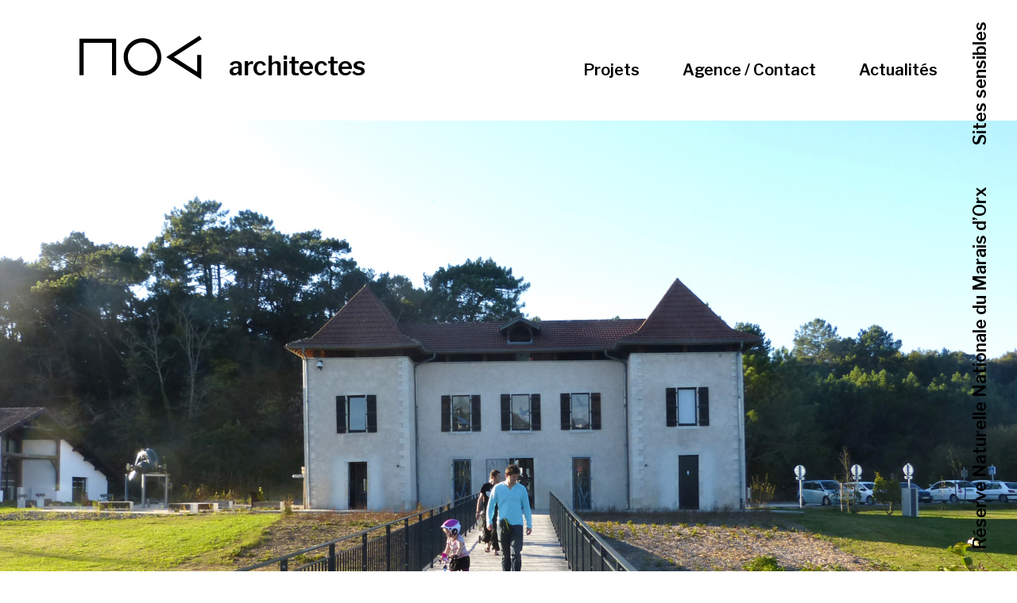

--- FILE ---
content_type: text/html; charset=UTF-8
request_url: https://mog.archi/sites-sensibles/reserve-naturelle-nationale-marais-orx/
body_size: 8480
content:
<!doctype html>
<html lang="fr-FR" class="no-js">
<head>
	<meta charset="UTF-8">
	<meta http-equiv="X-UA-Compatible" content="IE=edge,chrome=1">

	<!-- RESPONSIVE MOBILE -->
	<meta name="viewport" content="width=device-width, initial-scale=1.0">


	<!-- FAVICON + ICONE MOBILE
		https://realfavicongenerator.net -->
		<link rel="apple-touch-icon" sizes="180x180" href="https://mog.archi/wp-content/themes/mog-theme/_prod/favicon/apple-touch-icon.png">
		<link rel="icon" type="image/png" sizes="32x32" href="https://mog.archi/wp-content/themes/mog-theme/_prod/favicon/favicon-32x32.png">
		<link rel="icon" type="image/png" sizes="16x16" href="https://mog.archi/wp-content/themes/mog-theme/_prod/favicon/favicon-16x16.png">
		<link rel="manifest" href="https://mog.archi/wp-content/themes/mog-theme/_prod/favicon/site.webmanifest">
		<link rel="mask-icon" href="https://mog.archi/wp-content/themes/mog-theme/_prod/favicon/safari-pinned-tab.svg" color="#5bbad5">
		<meta name="msapplication-TileColor" content="#00aba9">
		<meta name="theme-color" content="#ffffff">


		
		

		<title>Réserve Naturelle Nationale du Marais d’Orx | MOG architectes</title>
		<meta name="description" content="Le parcours scénographique est une immersion au cœur de la zone humide pour la découverte et l’observation de la faune et la flore du marais. Ce projet d’aménagement et de développement s’inscrit dans la démarche de Valorisation et de Protection du site du Marais d’Orx, propriété du Conservatoire de l’Espace Littoral et des Rivages Lacustres, dont la gestion a été confiée au Syndicat Mixte de Gestion des Milieux Naturels Landais (SMGMN). Ce site, propriété d’environ 1000 ha, constitue la dernière grande zone humide protégée…"/>

		<!-- Opengraph data -->
		<meta property="og:locale" content="fr_FR">
		<meta property="og:type" content="website">
		<meta property="og:title" content="Réserve Naturelle Nationale du Marais d’Orx | MOG architectes" />
		<meta property="og:description" content="Le parcours scénographique est une immersion au cœur de la zone humide pour la découverte et l’observation de la faune et la flore du marais. Ce projet d’aménagement et de développement s’inscrit dans la démarche de Valorisation et de Protection du site du Marais d’Orx, propriété du Conservatoire de l’Espace Littoral et des Rivages Lacustres, dont la gestion a été confiée au Syndicat Mixte de Gestion des Milieux Naturels Landais (SMGMN). Ce site, propriété d’environ 1000 ha, constitue la dernière grande zone humide protégée…">

		<meta property="og:url" content="https://mog.archi/sites-sensibles/reserve-naturelle-nationale-marais-orx/" />
			
			<meta property="og:image" content="https://mog.archi/wp-content/uploads/2020/04/14-visages-floutes-1920x1318.jpg">
			<meta property="og:image:width" content="1280"/>
			<meta property="og:image:height" content="879"/>

			<meta property="twitter:image" content="https://mog.archi/wp-content/uploads/2020/04/14-visages-floutes-1920x1318.jpg">

		
		<meta name="twitter:card" content="summary_large_image">
		<meta name="twitter:description" content="Le parcours scénographique est une immersion au cœur de la zone humide pour la découverte et l’observation de la faune et la flore du marais. Ce projet d’aménagement et de développement s’inscrit dans la démarche de Valorisation et de Protection du site du Marais d’Orx, propriété du Conservatoire de l’Espace Littoral et des Rivages Lacustres, dont la gestion a été confiée au Syndicat Mixte de Gestion des Milieux Naturels Landais (SMGMN). Ce site, propriété d’environ 1000 ha, constitue la dernière grande zone humide protégée…">
		<meta name="twitter:title" content="Réserve Naturelle Nationale du Marais d’Orx | MOG architectes">
<!-- 		<meta name="twitter:site" content="@">
		<meta name="twitter:creator" content="@"> -->

		<meta name="author" content=''>
		<meta name="Copyright" content='Copyright &copy; MOG architectes 2026. All Rights Reserved.'>

		<!-- CSS & FONTS-->
		<link rel="stylesheet" href="https://mog.archi/wp-content/themes/mog-theme/_prod/css/global.min.css" />



		<meta name='robots' content='max-image-preview:large' />
<style id='wp-img-auto-sizes-contain-inline-css' type='text/css'>
img:is([sizes=auto i],[sizes^="auto," i]){contain-intrinsic-size:3000px 1500px}
/*# sourceURL=wp-img-auto-sizes-contain-inline-css */
</style>
<style id='wp-block-library-inline-css' type='text/css'>
:root{--wp-block-synced-color:#7a00df;--wp-block-synced-color--rgb:122,0,223;--wp-bound-block-color:var(--wp-block-synced-color);--wp-editor-canvas-background:#ddd;--wp-admin-theme-color:#007cba;--wp-admin-theme-color--rgb:0,124,186;--wp-admin-theme-color-darker-10:#006ba1;--wp-admin-theme-color-darker-10--rgb:0,107,160.5;--wp-admin-theme-color-darker-20:#005a87;--wp-admin-theme-color-darker-20--rgb:0,90,135;--wp-admin-border-width-focus:2px}@media (min-resolution:192dpi){:root{--wp-admin-border-width-focus:1.5px}}.wp-element-button{cursor:pointer}:root .has-very-light-gray-background-color{background-color:#eee}:root .has-very-dark-gray-background-color{background-color:#313131}:root .has-very-light-gray-color{color:#eee}:root .has-very-dark-gray-color{color:#313131}:root .has-vivid-green-cyan-to-vivid-cyan-blue-gradient-background{background:linear-gradient(135deg,#00d084,#0693e3)}:root .has-purple-crush-gradient-background{background:linear-gradient(135deg,#34e2e4,#4721fb 50%,#ab1dfe)}:root .has-hazy-dawn-gradient-background{background:linear-gradient(135deg,#faaca8,#dad0ec)}:root .has-subdued-olive-gradient-background{background:linear-gradient(135deg,#fafae1,#67a671)}:root .has-atomic-cream-gradient-background{background:linear-gradient(135deg,#fdd79a,#004a59)}:root .has-nightshade-gradient-background{background:linear-gradient(135deg,#330968,#31cdcf)}:root .has-midnight-gradient-background{background:linear-gradient(135deg,#020381,#2874fc)}:root{--wp--preset--font-size--normal:16px;--wp--preset--font-size--huge:42px}.has-regular-font-size{font-size:1em}.has-larger-font-size{font-size:2.625em}.has-normal-font-size{font-size:var(--wp--preset--font-size--normal)}.has-huge-font-size{font-size:var(--wp--preset--font-size--huge)}.has-text-align-center{text-align:center}.has-text-align-left{text-align:left}.has-text-align-right{text-align:right}.has-fit-text{white-space:nowrap!important}#end-resizable-editor-section{display:none}.aligncenter{clear:both}.items-justified-left{justify-content:flex-start}.items-justified-center{justify-content:center}.items-justified-right{justify-content:flex-end}.items-justified-space-between{justify-content:space-between}.screen-reader-text{border:0;clip-path:inset(50%);height:1px;margin:-1px;overflow:hidden;padding:0;position:absolute;width:1px;word-wrap:normal!important}.screen-reader-text:focus{background-color:#ddd;clip-path:none;color:#444;display:block;font-size:1em;height:auto;left:5px;line-height:normal;padding:15px 23px 14px;text-decoration:none;top:5px;width:auto;z-index:100000}html :where(.has-border-color){border-style:solid}html :where([style*=border-top-color]){border-top-style:solid}html :where([style*=border-right-color]){border-right-style:solid}html :where([style*=border-bottom-color]){border-bottom-style:solid}html :where([style*=border-left-color]){border-left-style:solid}html :where([style*=border-width]){border-style:solid}html :where([style*=border-top-width]){border-top-style:solid}html :where([style*=border-right-width]){border-right-style:solid}html :where([style*=border-bottom-width]){border-bottom-style:solid}html :where([style*=border-left-width]){border-left-style:solid}html :where(img[class*=wp-image-]){height:auto;max-width:100%}:where(figure){margin:0 0 1em}html :where(.is-position-sticky){--wp-admin--admin-bar--position-offset:var(--wp-admin--admin-bar--height,0px)}@media screen and (max-width:600px){html :where(.is-position-sticky){--wp-admin--admin-bar--position-offset:0px}}

/*# sourceURL=wp-block-library-inline-css */
</style><style id='global-styles-inline-css' type='text/css'>
:root{--wp--preset--aspect-ratio--square: 1;--wp--preset--aspect-ratio--4-3: 4/3;--wp--preset--aspect-ratio--3-4: 3/4;--wp--preset--aspect-ratio--3-2: 3/2;--wp--preset--aspect-ratio--2-3: 2/3;--wp--preset--aspect-ratio--16-9: 16/9;--wp--preset--aspect-ratio--9-16: 9/16;--wp--preset--color--black: #000000;--wp--preset--color--cyan-bluish-gray: #abb8c3;--wp--preset--color--white: #ffffff;--wp--preset--color--pale-pink: #f78da7;--wp--preset--color--vivid-red: #cf2e2e;--wp--preset--color--luminous-vivid-orange: #ff6900;--wp--preset--color--luminous-vivid-amber: #fcb900;--wp--preset--color--light-green-cyan: #7bdcb5;--wp--preset--color--vivid-green-cyan: #00d084;--wp--preset--color--pale-cyan-blue: #8ed1fc;--wp--preset--color--vivid-cyan-blue: #0693e3;--wp--preset--color--vivid-purple: #9b51e0;--wp--preset--gradient--vivid-cyan-blue-to-vivid-purple: linear-gradient(135deg,rgb(6,147,227) 0%,rgb(155,81,224) 100%);--wp--preset--gradient--light-green-cyan-to-vivid-green-cyan: linear-gradient(135deg,rgb(122,220,180) 0%,rgb(0,208,130) 100%);--wp--preset--gradient--luminous-vivid-amber-to-luminous-vivid-orange: linear-gradient(135deg,rgb(252,185,0) 0%,rgb(255,105,0) 100%);--wp--preset--gradient--luminous-vivid-orange-to-vivid-red: linear-gradient(135deg,rgb(255,105,0) 0%,rgb(207,46,46) 100%);--wp--preset--gradient--very-light-gray-to-cyan-bluish-gray: linear-gradient(135deg,rgb(238,238,238) 0%,rgb(169,184,195) 100%);--wp--preset--gradient--cool-to-warm-spectrum: linear-gradient(135deg,rgb(74,234,220) 0%,rgb(151,120,209) 20%,rgb(207,42,186) 40%,rgb(238,44,130) 60%,rgb(251,105,98) 80%,rgb(254,248,76) 100%);--wp--preset--gradient--blush-light-purple: linear-gradient(135deg,rgb(255,206,236) 0%,rgb(152,150,240) 100%);--wp--preset--gradient--blush-bordeaux: linear-gradient(135deg,rgb(254,205,165) 0%,rgb(254,45,45) 50%,rgb(107,0,62) 100%);--wp--preset--gradient--luminous-dusk: linear-gradient(135deg,rgb(255,203,112) 0%,rgb(199,81,192) 50%,rgb(65,88,208) 100%);--wp--preset--gradient--pale-ocean: linear-gradient(135deg,rgb(255,245,203) 0%,rgb(182,227,212) 50%,rgb(51,167,181) 100%);--wp--preset--gradient--electric-grass: linear-gradient(135deg,rgb(202,248,128) 0%,rgb(113,206,126) 100%);--wp--preset--gradient--midnight: linear-gradient(135deg,rgb(2,3,129) 0%,rgb(40,116,252) 100%);--wp--preset--font-size--small: 13px;--wp--preset--font-size--medium: 20px;--wp--preset--font-size--large: 36px;--wp--preset--font-size--x-large: 42px;--wp--preset--spacing--20: 0.44rem;--wp--preset--spacing--30: 0.67rem;--wp--preset--spacing--40: 1rem;--wp--preset--spacing--50: 1.5rem;--wp--preset--spacing--60: 2.25rem;--wp--preset--spacing--70: 3.38rem;--wp--preset--spacing--80: 5.06rem;--wp--preset--shadow--natural: 6px 6px 9px rgba(0, 0, 0, 0.2);--wp--preset--shadow--deep: 12px 12px 50px rgba(0, 0, 0, 0.4);--wp--preset--shadow--sharp: 6px 6px 0px rgba(0, 0, 0, 0.2);--wp--preset--shadow--outlined: 6px 6px 0px -3px rgb(255, 255, 255), 6px 6px rgb(0, 0, 0);--wp--preset--shadow--crisp: 6px 6px 0px rgb(0, 0, 0);}:where(.is-layout-flex){gap: 0.5em;}:where(.is-layout-grid){gap: 0.5em;}body .is-layout-flex{display: flex;}.is-layout-flex{flex-wrap: wrap;align-items: center;}.is-layout-flex > :is(*, div){margin: 0;}body .is-layout-grid{display: grid;}.is-layout-grid > :is(*, div){margin: 0;}:where(.wp-block-columns.is-layout-flex){gap: 2em;}:where(.wp-block-columns.is-layout-grid){gap: 2em;}:where(.wp-block-post-template.is-layout-flex){gap: 1.25em;}:where(.wp-block-post-template.is-layout-grid){gap: 1.25em;}.has-black-color{color: var(--wp--preset--color--black) !important;}.has-cyan-bluish-gray-color{color: var(--wp--preset--color--cyan-bluish-gray) !important;}.has-white-color{color: var(--wp--preset--color--white) !important;}.has-pale-pink-color{color: var(--wp--preset--color--pale-pink) !important;}.has-vivid-red-color{color: var(--wp--preset--color--vivid-red) !important;}.has-luminous-vivid-orange-color{color: var(--wp--preset--color--luminous-vivid-orange) !important;}.has-luminous-vivid-amber-color{color: var(--wp--preset--color--luminous-vivid-amber) !important;}.has-light-green-cyan-color{color: var(--wp--preset--color--light-green-cyan) !important;}.has-vivid-green-cyan-color{color: var(--wp--preset--color--vivid-green-cyan) !important;}.has-pale-cyan-blue-color{color: var(--wp--preset--color--pale-cyan-blue) !important;}.has-vivid-cyan-blue-color{color: var(--wp--preset--color--vivid-cyan-blue) !important;}.has-vivid-purple-color{color: var(--wp--preset--color--vivid-purple) !important;}.has-black-background-color{background-color: var(--wp--preset--color--black) !important;}.has-cyan-bluish-gray-background-color{background-color: var(--wp--preset--color--cyan-bluish-gray) !important;}.has-white-background-color{background-color: var(--wp--preset--color--white) !important;}.has-pale-pink-background-color{background-color: var(--wp--preset--color--pale-pink) !important;}.has-vivid-red-background-color{background-color: var(--wp--preset--color--vivid-red) !important;}.has-luminous-vivid-orange-background-color{background-color: var(--wp--preset--color--luminous-vivid-orange) !important;}.has-luminous-vivid-amber-background-color{background-color: var(--wp--preset--color--luminous-vivid-amber) !important;}.has-light-green-cyan-background-color{background-color: var(--wp--preset--color--light-green-cyan) !important;}.has-vivid-green-cyan-background-color{background-color: var(--wp--preset--color--vivid-green-cyan) !important;}.has-pale-cyan-blue-background-color{background-color: var(--wp--preset--color--pale-cyan-blue) !important;}.has-vivid-cyan-blue-background-color{background-color: var(--wp--preset--color--vivid-cyan-blue) !important;}.has-vivid-purple-background-color{background-color: var(--wp--preset--color--vivid-purple) !important;}.has-black-border-color{border-color: var(--wp--preset--color--black) !important;}.has-cyan-bluish-gray-border-color{border-color: var(--wp--preset--color--cyan-bluish-gray) !important;}.has-white-border-color{border-color: var(--wp--preset--color--white) !important;}.has-pale-pink-border-color{border-color: var(--wp--preset--color--pale-pink) !important;}.has-vivid-red-border-color{border-color: var(--wp--preset--color--vivid-red) !important;}.has-luminous-vivid-orange-border-color{border-color: var(--wp--preset--color--luminous-vivid-orange) !important;}.has-luminous-vivid-amber-border-color{border-color: var(--wp--preset--color--luminous-vivid-amber) !important;}.has-light-green-cyan-border-color{border-color: var(--wp--preset--color--light-green-cyan) !important;}.has-vivid-green-cyan-border-color{border-color: var(--wp--preset--color--vivid-green-cyan) !important;}.has-pale-cyan-blue-border-color{border-color: var(--wp--preset--color--pale-cyan-blue) !important;}.has-vivid-cyan-blue-border-color{border-color: var(--wp--preset--color--vivid-cyan-blue) !important;}.has-vivid-purple-border-color{border-color: var(--wp--preset--color--vivid-purple) !important;}.has-vivid-cyan-blue-to-vivid-purple-gradient-background{background: var(--wp--preset--gradient--vivid-cyan-blue-to-vivid-purple) !important;}.has-light-green-cyan-to-vivid-green-cyan-gradient-background{background: var(--wp--preset--gradient--light-green-cyan-to-vivid-green-cyan) !important;}.has-luminous-vivid-amber-to-luminous-vivid-orange-gradient-background{background: var(--wp--preset--gradient--luminous-vivid-amber-to-luminous-vivid-orange) !important;}.has-luminous-vivid-orange-to-vivid-red-gradient-background{background: var(--wp--preset--gradient--luminous-vivid-orange-to-vivid-red) !important;}.has-very-light-gray-to-cyan-bluish-gray-gradient-background{background: var(--wp--preset--gradient--very-light-gray-to-cyan-bluish-gray) !important;}.has-cool-to-warm-spectrum-gradient-background{background: var(--wp--preset--gradient--cool-to-warm-spectrum) !important;}.has-blush-light-purple-gradient-background{background: var(--wp--preset--gradient--blush-light-purple) !important;}.has-blush-bordeaux-gradient-background{background: var(--wp--preset--gradient--blush-bordeaux) !important;}.has-luminous-dusk-gradient-background{background: var(--wp--preset--gradient--luminous-dusk) !important;}.has-pale-ocean-gradient-background{background: var(--wp--preset--gradient--pale-ocean) !important;}.has-electric-grass-gradient-background{background: var(--wp--preset--gradient--electric-grass) !important;}.has-midnight-gradient-background{background: var(--wp--preset--gradient--midnight) !important;}.has-small-font-size{font-size: var(--wp--preset--font-size--small) !important;}.has-medium-font-size{font-size: var(--wp--preset--font-size--medium) !important;}.has-large-font-size{font-size: var(--wp--preset--font-size--large) !important;}.has-x-large-font-size{font-size: var(--wp--preset--font-size--x-large) !important;}
/*# sourceURL=global-styles-inline-css */
</style>

<style id='classic-theme-styles-inline-css' type='text/css'>
/*! This file is auto-generated */
.wp-block-button__link{color:#fff;background-color:#32373c;border-radius:9999px;box-shadow:none;text-decoration:none;padding:calc(.667em + 2px) calc(1.333em + 2px);font-size:1.125em}.wp-block-file__button{background:#32373c;color:#fff;text-decoration:none}
/*# sourceURL=/wp-includes/css/classic-themes.min.css */
</style>
<style id='wp-typography-safari-font-workaround-inline-css' type='text/css'>
body {-webkit-font-feature-settings: "liga";font-feature-settings: "liga";-ms-font-feature-settings: normal;}
/*# sourceURL=wp-typography-safari-font-workaround-inline-css */
</style>
<link rel="https://api.w.org/" href="https://mog.archi/wp-json/" /><link rel="alternate" title="JSON" type="application/json" href="https://mog.archi/wp-json/wp/v2/posts/476" /><link rel="EditURI" type="application/rsd+xml" title="RSD" href="https://mog.archi/xmlrpc.php?rsd" />
<meta name="generator" content="WordPress 6.9" />
<link rel="canonical" href="https://mog.archi/sites-sensibles/reserve-naturelle-nationale-marais-orx/" />
<link rel='shortlink' href='https://mog.archi/?p=476' />


	</head>

	<body class="wp-singular post-template-default single single-post postid-476 single-format-standard wp-theme-mog-theme">

<div id="wrapper">

	<header id="header" role="banner" class="margeSite flexBetween">

		<h1 class="nomSite">
			<a href="https://mog.archi/" title="MOG architectes" rel="home">
				<svg xmlns="http://www.w3.org/2000/svg" fill="none" class="logoSVG" viewBox="0 0 154 55"><defs></defs><path fill="#000" d="M79.402 8.408c10.185 0 18.52 8.236 18.52 18.43 0 10.193-8.277 18.429-18.52 18.429-10.244 0-18.52-8.236-18.52-18.43 0-10.193 8.334-18.429 18.52-18.429zm0-5.24c-13.137 0-23.728 10.596-23.728 23.612 0 13.016 10.649 23.613 23.728 23.613 13.079 0 23.728-10.597 23.728-23.613S92.539 3.167 79.402 3.167zM5.266 49.817V9.042h35.708v40.775h5.209V3.859H0v45.958h5.266zm142.889-4.377l-29.284-18.602L154 4.319 151.048 0l-41.842 26.895L153.363 55V24.304h-5.208V45.44z"></path></svg>
				<span class="screen-reader-only">MOG</span>
				<span class="motArchi">architectes</span>
			</a></h1>

<div id="btnMenu"><span id="nav-toggle" class=""><span></span></span></div>

<nav id="nav" role="navigation">
			<ul>
				<li class=""><a href="https://mog.archi/projets" title="Projets">Projets</a></li>
				<li class=""><a href="https://mog.archi/agence-architecture-bordeaux" title="Agence / Contact">Agence / Contact</a></li>
				<li class=""><a href="https://mog.archi/actualites" title="Actualités">Actualités</a></li>
			</ul>
		</nav>
				</header>

<main>

	
		<article class="post-476 post type-post status-publish format-standard has-post-thumbnail hentry category-sites-sensibles" id="post-476">
			
			<figure class="imgEntete">
		
	<noscript>
		<img src="https://mog.archi/wp-content/uploads/2020/04/14-visages-floutes.jpg" />
	</noscript>
	<img class="fadeIn lazyload"
	     	     width="2282"
	     height="1567"
		 src='data:image/svg+xml,%3Csvg xmlns="http://www.w3.org/2000/svg" viewBox="0 0 2282 1567"%3E%3C/svg%3E'

		 src="https://mog.archi/wp-content/uploads/2020/04/14-visages-floutes.jpg"
		 data-srcset="https://mog.archi/wp-content/uploads/2020/04/14-visages-floutes-640x439.jpg 640w, https://mog.archi/wp-content/uploads/2020/04/14-visages-floutes-1920x1318.jpg 1920w, https://mog.archi/wp-content/uploads/2020/04/14-visages-floutes-320x220.jpg 320w, https://mog.archi/wp-content/uploads/2020/04/14-visages-floutes-1280x879.jpg 1280w, https://mog.archi/wp-content/uploads/2020/04/14-visages-floutes-1536x1055.jpg 1536w, https://mog.archi/wp-content/uploads/2020/04/14-visages-floutes-2048x1406.jpg 2048w, https://mog.archi/wp-content/uploads/2020/04/14-visages-floutes.jpg 2282w"
		 sizes="(max-width: 1960px) 100vw, 1960px"
		 alt="" />
	</figure>
			<div class="projet-blocTexte margeSite">

			<h1 class="projetTitre margeSite">Réserve Naturelle Nationale du&nbsp;Marais&nbsp;d’Orx</h1>

						<div class="descriptif">

				<div class="txtIntro btnMore"><p>Le parcours scénographique est une&nbsp;immersion au cœur de&nbsp;la zone humide pour la&nbsp;découverte et&nbsp;l’observation de la faune et la flore du marais.</p>

					</div>

					<div class="moreText txtCourant">
						<p>Ce projet d’aménagement et de développement s’inscrit dans la démarche de Valorisation et de Protection du site du Marais d’Orx, propriété du Conservatoire de l’Espace Littoral et des Rivages Lacustres, dont la gestion a été confiée au Syndicat Mixte de Gestion des Milieux Naturels Landais (SMGMN).</p>
<p>Ce site, propriété d’environ 1000 ha, constitue la dernière grande zone humide protégée du littoral Aquitain, située dans le Sud-Ouest du département des Landes. Au regard de son fort intérêt ornithologique, il est classé en Réserve Naturelle Nationale depuis 1995 et intégré au réseau européen Natura 2000 au titre des Directives Habitats et Oiseaux.</p>
<p>Notre intervention consiste à aménager, promouvoir et partager ce site fragile et riche, dans le respect des mesures de protection du patrimoine naturel qui lui sont attribuées.</p>
<p>C’est dans cet esprit que nous avons composé et organisé une équipe pluridisciplinaire de paysagistes, architectes, scénographes et bureaux d’études environnementales, chaque intervenant étant choisi pour sa capacité à apporter une réponse spécifique sur le territoire, le vivant, la faune, la flore et la mise en scène de ce lieu exceptionnel.<br> Nous nous sommes notamment attachés à améliorer les conditions d’accueil et d’accès au site du Marais et à valoriser le patrimoine bâti existant en lien étroit avec le parcours d’exploration paysager et scénographique mis en œuvre par les paysagistes d’Interscène.</p>
<p>Ce chantier sensible a nécessité l’emploi de matériaux naturels, des essences locales résistantes comme le châtaignier, le chêne, ou le robinier, acheminées sur site par hélicoptère.</p>
				

			</div>
			</div>

							<div class="prix marginBottomPetit">
					<span class="ico-triangle"></span>
				<ul>
				 
					<li>
						Réserve Naturelle / Loi littoral / Natura 2000					</li>

			    			    </ul>
				</div>
			

			
						<div class="fitech">

							<h2>Réserve Naturelle Nationale du Marais d’Orx (40)</h2>
							<ul>
				 
					<li>
						<strong>maître d’ouvrage</strong>
						Conseil Départemental des Landes / Syndicat mixte de gestion des milieux naturels					</li>

			    
					<li>
						<strong>architectes</strong>
						Art’ur (Julien Mogan ex-associé, concepteur réalisateur)					</li>

			    
					<li>
						<strong>équipe</strong>
						Interscène + Benoit Lafosse + Biotope + IGC + Climelec					</li>

			    
					<li>
						<strong>photographies</strong>
						Julien Mogan, 11h45					</li>

			    
					<li>
						<strong>mission</strong>
						base type loi mop					</li>

			    
					<li>
						<strong>lancement de l’opération</strong>
						2010					</li>

			    
					<li>
						<strong>livraison</strong>
						2015					</li>

			    
					<li>
						<strong>surface</strong>
						983 hectares					</li>

			    
					<li>
						<strong>coût</strong>
						2 524 000 € ht					</li>

			    			    </ul>
				</div>
			
			</div>

			<div class="infoVertical no-link">
				<p class="titreVertical"><strong>Réserve Naturelle Nationale du&nbsp;Marais&nbsp;d’Orx</strong></p>
				<p class="catVertical"><strong>
					Sites sensibles							
			</strong></p>
			</div>

			    <div class="projetGalerie">
                    <figure class='imgPaysage'>
									<noscript>
						<img src="https://mog.archi/wp-content/uploads/2020/04/WhatsApp-Image-2021-10-16-at-09.38.23-1-paysage-pour-site-internet-640x372.jpg" />
					</noscript>
					<img class="fadeIn lazyload"
						style="max-width:1200px!important"
						 src='data:image/svg+xml,%3Csvg xmlns="http://www.w3.org/2000/svg" viewBox="0 0 t t"%3E%3C/svg%3E'
						 data-srcset="https://mog.archi/wp-content/uploads/2020/04/WhatsApp-Image-2021-10-16-at-09.38.23-1-paysage-pour-site-internet-640x372.jpg 640w, https://mog.archi/wp-content/uploads/2020/04/WhatsApp-Image-2021-10-16-at-09.38.23-1-paysage-pour-site-internet-320x186.jpg 320w, https://mog.archi/wp-content/uploads/2020/04/WhatsApp-Image-2021-10-16-at-09.38.23-1-paysage-pour-site-internet.jpg 1200w"
		 				sizes="(max-width: 1960px) 100vw, 1960px"
						 alt="" />
						 
					             </figure>
                    <figure class='imgPortrait'>
									<noscript>
						<img src="https://mog.archi/wp-content/uploads/2020/04/WhatsApp-Image-2021-10-16-at-09.38.25-portrait-pour-site-internet-640x853.jpg" />
					</noscript>
					<img class="fadeIn lazyload"
						style="max-width:900px!important"
						 src='data:image/svg+xml,%3Csvg xmlns="http://www.w3.org/2000/svg" viewBox="0 0 t t"%3E%3C/svg%3E'
						 data-srcset="https://mog.archi/wp-content/uploads/2020/04/WhatsApp-Image-2021-10-16-at-09.38.25-portrait-pour-site-internet-640x853.jpg 640w, https://mog.archi/wp-content/uploads/2020/04/WhatsApp-Image-2021-10-16-at-09.38.25-portrait-pour-site-internet-320x427.jpg 320w, https://mog.archi/wp-content/uploads/2020/04/WhatsApp-Image-2021-10-16-at-09.38.25-portrait-pour-site-internet.jpg 900w"
		 				sizes="(max-width: 430px) 100vw, (max-width: 950px) 44vw, (max-width: 1960px) 35vw, 830px"
						 alt="" />
						 
					             </figure>
                    <figure class='imgPortrait'>
									<noscript>
						<img src="https://mog.archi/wp-content/uploads/2020/04/WhatsApp-Image-2021-10-16-at-09.38.26-portrait-pour-site-internet-640x853.jpg" />
					</noscript>
					<img class="fadeIn lazyload"
						style="max-width:900px!important"
						 src='data:image/svg+xml,%3Csvg xmlns="http://www.w3.org/2000/svg" viewBox="0 0 t t"%3E%3C/svg%3E'
						 data-srcset="https://mog.archi/wp-content/uploads/2020/04/WhatsApp-Image-2021-10-16-at-09.38.26-portrait-pour-site-internet-640x853.jpg 640w, https://mog.archi/wp-content/uploads/2020/04/WhatsApp-Image-2021-10-16-at-09.38.26-portrait-pour-site-internet-320x427.jpg 320w, https://mog.archi/wp-content/uploads/2020/04/WhatsApp-Image-2021-10-16-at-09.38.26-portrait-pour-site-internet.jpg 900w"
		 				sizes="(max-width: 430px) 100vw, (max-width: 950px) 44vw, (max-width: 1960px) 35vw, 830px"
						 alt="" />
						 
					             </figure>
                    <figure class='imgCarre'>
									<noscript>
						<img src="https://mog.archi/wp-content/uploads/2020/04/ORX_dessin_palissade_plan_Interscene-640x640.jpg" />
					</noscript>
					<img class="fadeIn lazyload"
						style="max-width:2362px!important"
						 src='data:image/svg+xml,%3Csvg xmlns="http://www.w3.org/2000/svg" viewBox="0 0 t t"%3E%3C/svg%3E'
						 data-srcset="https://mog.archi/wp-content/uploads/2020/04/ORX_dessin_palissade_plan_Interscene-640x640.jpg 640w, https://mog.archi/wp-content/uploads/2020/04/ORX_dessin_palissade_plan_Interscene-1920x1920.jpg 1920w, https://mog.archi/wp-content/uploads/2020/04/ORX_dessin_palissade_plan_Interscene-320x320.jpg 320w, https://mog.archi/wp-content/uploads/2020/04/ORX_dessin_palissade_plan_Interscene-1280x1280.jpg 1280w, https://mog.archi/wp-content/uploads/2020/04/ORX_dessin_palissade_plan_Interscene-1536x1536.jpg 1536w, https://mog.archi/wp-content/uploads/2020/04/ORX_dessin_palissade_plan_Interscene-2048x2048.jpg 2048w, https://mog.archi/wp-content/uploads/2020/04/ORX_dessin_palissade_plan_Interscene.jpg 2362w"
		 				sizes="(max-width: 430px) 100vw, (max-width: 750px) 75vw, (max-width: 1960px) 66vw, 1295px"
						 alt="" />
						 
					             </figure>
                    <figure class='imgPaysage'>
									<noscript>
						<img src="https://mog.archi/wp-content/uploads/2020/04/ORX_dessin_palissade_elevation_Interscene-640x130.jpg" />
					</noscript>
					<img class="fadeIn lazyload"
						style="max-width:4000px!important"
						 src='data:image/svg+xml,%3Csvg xmlns="http://www.w3.org/2000/svg" viewBox="0 0 t t"%3E%3C/svg%3E'
						 data-srcset="https://mog.archi/wp-content/uploads/2020/04/ORX_dessin_palissade_elevation_Interscene-640x130.jpg 640w, https://mog.archi/wp-content/uploads/2020/04/ORX_dessin_palissade_elevation_Interscene-1920x389.jpg 1920w, https://mog.archi/wp-content/uploads/2020/04/ORX_dessin_palissade_elevation_Interscene-320x65.jpg 320w, https://mog.archi/wp-content/uploads/2020/04/ORX_dessin_palissade_elevation_Interscene-1280x260.jpg 1280w, https://mog.archi/wp-content/uploads/2020/04/ORX_dessin_palissade_elevation_Interscene-1536x312.jpg 1536w, https://mog.archi/wp-content/uploads/2020/04/ORX_dessin_palissade_elevation_Interscene-2048x415.jpg 2048w, https://mog.archi/wp-content/uploads/2020/04/ORX_dessin_palissade_elevation_Interscene-2560x519.jpg 2560w, https://mog.archi/wp-content/uploads/2020/04/ORX_dessin_palissade_elevation_Interscene-scaled.jpg 4000w"
		 				sizes="(max-width: 1960px) 100vw, 1960px"
						 alt="" />
						 
					             </figure>
                    <figure class='imgPaysage'>
									<noscript>
						<img src="https://mog.archi/wp-content/uploads/2020/04/ORX_extrait_1_photo_aerienne_Googlemap-640x453.jpg" />
					</noscript>
					<img class="fadeIn lazyload"
						style="max-width:3307px!important"
						 src='data:image/svg+xml,%3Csvg xmlns="http://www.w3.org/2000/svg" viewBox="0 0 t t"%3E%3C/svg%3E'
						 data-srcset="https://mog.archi/wp-content/uploads/2020/04/ORX_extrait_1_photo_aerienne_Googlemap-640x453.jpg 640w, https://mog.archi/wp-content/uploads/2020/04/ORX_extrait_1_photo_aerienne_Googlemap-1920x1358.jpg 1920w, https://mog.archi/wp-content/uploads/2020/04/ORX_extrait_1_photo_aerienne_Googlemap-320x226.jpg 320w, https://mog.archi/wp-content/uploads/2020/04/ORX_extrait_1_photo_aerienne_Googlemap-1280x905.jpg 1280w, https://mog.archi/wp-content/uploads/2020/04/ORX_extrait_1_photo_aerienne_Googlemap-1536x1086.jpg 1536w, https://mog.archi/wp-content/uploads/2020/04/ORX_extrait_1_photo_aerienne_Googlemap-2048x1449.jpg 2048w, https://mog.archi/wp-content/uploads/2020/04/ORX_extrait_1_photo_aerienne_Googlemap-2560x1811.jpg 2560w, https://mog.archi/wp-content/uploads/2020/04/ORX_extrait_1_photo_aerienne_Googlemap.jpg 3307w"
		 				sizes="(max-width: 1960px) 100vw, 1960px"
						 alt="" />
						 
					             </figure>
                    <figure class='imgPaysage'>
									<noscript>
						<img src="https://mog.archi/wp-content/uploads/2020/04/ORX_extrait_2_photo_aerienne_Googlemap-640x453.jpg" />
					</noscript>
					<img class="fadeIn lazyload"
						style="max-width:3307px!important"
						 src='data:image/svg+xml,%3Csvg xmlns="http://www.w3.org/2000/svg" viewBox="0 0 t t"%3E%3C/svg%3E'
						 data-srcset="https://mog.archi/wp-content/uploads/2020/04/ORX_extrait_2_photo_aerienne_Googlemap-640x453.jpg 640w, https://mog.archi/wp-content/uploads/2020/04/ORX_extrait_2_photo_aerienne_Googlemap-1920x1358.jpg 1920w, https://mog.archi/wp-content/uploads/2020/04/ORX_extrait_2_photo_aerienne_Googlemap-320x226.jpg 320w, https://mog.archi/wp-content/uploads/2020/04/ORX_extrait_2_photo_aerienne_Googlemap-1280x905.jpg 1280w, https://mog.archi/wp-content/uploads/2020/04/ORX_extrait_2_photo_aerienne_Googlemap-1536x1086.jpg 1536w, https://mog.archi/wp-content/uploads/2020/04/ORX_extrait_2_photo_aerienne_Googlemap-2048x1449.jpg 2048w, https://mog.archi/wp-content/uploads/2020/04/ORX_extrait_2_photo_aerienne_Googlemap-2560x1811.jpg 2560w, https://mog.archi/wp-content/uploads/2020/04/ORX_extrait_2_photo_aerienne_Googlemap.jpg 3307w"
		 				sizes="(max-width: 1960px) 100vw, 1960px"
						 alt="" />
						 
					             </figure>
                    <figure class='imgPaysage'>
									<noscript>
						<img src="https://mog.archi/wp-content/uploads/2020/04/ORX_photo_beldevere_2_Julien_Mogan-640x495.jpg" />
					</noscript>
					<img class="fadeIn lazyload"
						style="max-width:2245px!important"
						 src='data:image/svg+xml,%3Csvg xmlns="http://www.w3.org/2000/svg" viewBox="0 0 t t"%3E%3C/svg%3E'
						 data-srcset="https://mog.archi/wp-content/uploads/2020/04/ORX_photo_beldevere_2_Julien_Mogan-640x495.jpg 640w, https://mog.archi/wp-content/uploads/2020/04/ORX_photo_beldevere_2_Julien_Mogan-1920x1485.jpg 1920w, https://mog.archi/wp-content/uploads/2020/04/ORX_photo_beldevere_2_Julien_Mogan-320x247.jpg 320w, https://mog.archi/wp-content/uploads/2020/04/ORX_photo_beldevere_2_Julien_Mogan-1280x990.jpg 1280w, https://mog.archi/wp-content/uploads/2020/04/ORX_photo_beldevere_2_Julien_Mogan-1536x1188.jpg 1536w, https://mog.archi/wp-content/uploads/2020/04/ORX_photo_beldevere_2_Julien_Mogan-2048x1584.jpg 2048w, https://mog.archi/wp-content/uploads/2020/04/ORX_photo_beldevere_2_Julien_Mogan.jpg 2245w"
		 				sizes="(max-width: 1960px) 100vw, 1960px"
						 alt="" />
						 
					             </figure>
                    <figure class='imgPortrait'>
									<noscript>
						<img src="https://mog.archi/wp-content/uploads/2020/04/ORX_photo_beldevere_4_Julien_Mogan-copie-640x970.jpg" />
					</noscript>
					<img class="fadeIn lazyload"
						style="max-width:918px!important"
						 src='data:image/svg+xml,%3Csvg xmlns="http://www.w3.org/2000/svg" viewBox="0 0 t t"%3E%3C/svg%3E'
						 data-srcset="https://mog.archi/wp-content/uploads/2020/04/ORX_photo_beldevere_4_Julien_Mogan-copie-640x970.jpg 640w, https://mog.archi/wp-content/uploads/2020/04/ORX_photo_beldevere_4_Julien_Mogan-copie-320x485.jpg 320w, https://mog.archi/wp-content/uploads/2020/04/ORX_photo_beldevere_4_Julien_Mogan-copie.jpg 918w"
		 				sizes="(max-width: 430px) 100vw, (max-width: 950px) 44vw, (max-width: 1960px) 35vw, 830px"
						 alt="" />
						 
					             </figure>
                    <figure class='imgPortrait'>
									<noscript>
						<img src="https://mog.archi/wp-content/uploads/2020/04/ORX_photo_beldevere_4_Julien_Mogan-copie2-e1585949129384-640x970.jpg" />
					</noscript>
					<img class="fadeIn lazyload"
						style="max-width:918px!important"
						 src='data:image/svg+xml,%3Csvg xmlns="http://www.w3.org/2000/svg" viewBox="0 0 t t"%3E%3C/svg%3E'
						 data-srcset="https://mog.archi/wp-content/uploads/2020/04/ORX_photo_beldevere_4_Julien_Mogan-copie2-e1585949129384-640x970.jpg 640w, https://mog.archi/wp-content/uploads/2020/04/ORX_photo_beldevere_4_Julien_Mogan-copie2-e1585949129384-320x485.jpg 320w, https://mog.archi/wp-content/uploads/2020/04/ORX_photo_beldevere_4_Julien_Mogan-copie2-e1585949129384.jpg 918w"
		 				sizes="(max-width: 430px) 100vw, (max-width: 950px) 44vw, (max-width: 1960px) 35vw, 830px"
						 alt="" />
						 
					             </figure>
                    <figure class='imgPaysage'>
									<noscript>
						<img src="https://mog.archi/wp-content/uploads/2020/04/ORX_photo_beldevere_1_Julien_Mogan-640x480.jpg" />
					</noscript>
					<img class="fadeIn lazyload"
						style="max-width:2560px!important"
						 src='data:image/svg+xml,%3Csvg xmlns="http://www.w3.org/2000/svg" viewBox="0 0 t t"%3E%3C/svg%3E'
						 data-srcset="https://mog.archi/wp-content/uploads/2020/04/ORX_photo_beldevere_1_Julien_Mogan-640x480.jpg 640w, https://mog.archi/wp-content/uploads/2020/04/ORX_photo_beldevere_1_Julien_Mogan-1920x1440.jpg 1920w, https://mog.archi/wp-content/uploads/2020/04/ORX_photo_beldevere_1_Julien_Mogan-320x240.jpg 320w, https://mog.archi/wp-content/uploads/2020/04/ORX_photo_beldevere_1_Julien_Mogan-1280x960.jpg 1280w, https://mog.archi/wp-content/uploads/2020/04/ORX_photo_beldevere_1_Julien_Mogan-1536x1152.jpg 1536w, https://mog.archi/wp-content/uploads/2020/04/ORX_photo_beldevere_1_Julien_Mogan-2048x1536.jpg 2048w, https://mog.archi/wp-content/uploads/2020/04/ORX_photo_beldevere_1_Julien_Mogan.jpg 2560w"
		 				sizes="(max-width: 1960px) 100vw, 1960px"
						 alt="" />
						 
					             </figure>
                    <figure class='imgPaysage'>
									<noscript>
						<img src="https://mog.archi/wp-content/uploads/2020/04/ORX_photo_observatoire_2_Julien_Mogan-640x480.jpg" />
					</noscript>
					<img class="fadeIn lazyload"
						style="max-width:2560px!important"
						 src='data:image/svg+xml,%3Csvg xmlns="http://www.w3.org/2000/svg" viewBox="0 0 t t"%3E%3C/svg%3E'
						 data-srcset="https://mog.archi/wp-content/uploads/2020/04/ORX_photo_observatoire_2_Julien_Mogan-640x480.jpg 640w, https://mog.archi/wp-content/uploads/2020/04/ORX_photo_observatoire_2_Julien_Mogan-1920x1440.jpg 1920w, https://mog.archi/wp-content/uploads/2020/04/ORX_photo_observatoire_2_Julien_Mogan-320x240.jpg 320w, https://mog.archi/wp-content/uploads/2020/04/ORX_photo_observatoire_2_Julien_Mogan-1280x960.jpg 1280w, https://mog.archi/wp-content/uploads/2020/04/ORX_photo_observatoire_2_Julien_Mogan-1536x1152.jpg 1536w, https://mog.archi/wp-content/uploads/2020/04/ORX_photo_observatoire_2_Julien_Mogan-2048x1536.jpg 2048w, https://mog.archi/wp-content/uploads/2020/04/ORX_photo_observatoire_2_Julien_Mogan.jpg 2560w"
		 				sizes="(max-width: 1960px) 100vw, 1960px"
						 alt="" />
						 
					             </figure>
                    <figure class='imgPaysage'>
									<noscript>
						<img src="https://mog.archi/wp-content/uploads/2020/04/ORX_photo_passerelle_3_Julien_Mogan-640x480.jpg" />
					</noscript>
					<img class="fadeIn lazyload"
						style="max-width:4000px!important"
						 src='data:image/svg+xml,%3Csvg xmlns="http://www.w3.org/2000/svg" viewBox="0 0 t t"%3E%3C/svg%3E'
						 data-srcset="https://mog.archi/wp-content/uploads/2020/04/ORX_photo_passerelle_3_Julien_Mogan-640x480.jpg 640w, https://mog.archi/wp-content/uploads/2020/04/ORX_photo_passerelle_3_Julien_Mogan-1920x1440.jpg 1920w, https://mog.archi/wp-content/uploads/2020/04/ORX_photo_passerelle_3_Julien_Mogan-320x240.jpg 320w, https://mog.archi/wp-content/uploads/2020/04/ORX_photo_passerelle_3_Julien_Mogan-1280x960.jpg 1280w, https://mog.archi/wp-content/uploads/2020/04/ORX_photo_passerelle_3_Julien_Mogan-1536x1152.jpg 1536w, https://mog.archi/wp-content/uploads/2020/04/ORX_photo_passerelle_3_Julien_Mogan-2048x1536.jpg 2048w, https://mog.archi/wp-content/uploads/2020/04/ORX_photo_passerelle_3_Julien_Mogan-2560x1920.jpg 2560w, https://mog.archi/wp-content/uploads/2020/04/ORX_photo_passerelle_3_Julien_Mogan-scaled.jpg 4000w"
		 				sizes="(max-width: 1960px) 100vw, 1960px"
						 alt="" />
						 
					             </figure>
                    <figure class='imgPaysage'>
									<noscript>
						<img src="https://mog.archi/wp-content/uploads/2020/04/ORX_photo_passerelle_2_Julien_Mogan-640x480.jpg" />
					</noscript>
					<img class="fadeIn lazyload"
						style="max-width:2560px!important"
						 src='data:image/svg+xml,%3Csvg xmlns="http://www.w3.org/2000/svg" viewBox="0 0 t t"%3E%3C/svg%3E'
						 data-srcset="https://mog.archi/wp-content/uploads/2020/04/ORX_photo_passerelle_2_Julien_Mogan-640x480.jpg 640w, https://mog.archi/wp-content/uploads/2020/04/ORX_photo_passerelle_2_Julien_Mogan-1920x1440.jpg 1920w, https://mog.archi/wp-content/uploads/2020/04/ORX_photo_passerelle_2_Julien_Mogan-320x240.jpg 320w, https://mog.archi/wp-content/uploads/2020/04/ORX_photo_passerelle_2_Julien_Mogan-1280x960.jpg 1280w, https://mog.archi/wp-content/uploads/2020/04/ORX_photo_passerelle_2_Julien_Mogan-1536x1152.jpg 1536w, https://mog.archi/wp-content/uploads/2020/04/ORX_photo_passerelle_2_Julien_Mogan-2048x1536.jpg 2048w, https://mog.archi/wp-content/uploads/2020/04/ORX_photo_passerelle_2_Julien_Mogan.jpg 2560w"
		 				sizes="(max-width: 1960px) 100vw, 1960px"
						 alt="" />
						 
					             </figure>
                    <figure class='imgPortrait'>
									<noscript>
						<img src="https://mog.archi/wp-content/uploads/2020/04/ORX_photo_observatoire_Julien_Mogan-640x823.jpg" />
					</noscript>
					<img class="fadeIn lazyload"
						style="max-width:3110px!important"
						 src='data:image/svg+xml,%3Csvg xmlns="http://www.w3.org/2000/svg" viewBox="0 0 t t"%3E%3C/svg%3E'
						 data-srcset="https://mog.archi/wp-content/uploads/2020/04/ORX_photo_observatoire_Julien_Mogan-640x823.jpg 640w, https://mog.archi/wp-content/uploads/2020/04/ORX_photo_observatoire_Julien_Mogan-1920x2470.jpg 1920w, https://mog.archi/wp-content/uploads/2020/04/ORX_photo_observatoire_Julien_Mogan-320x412.jpg 320w, https://mog.archi/wp-content/uploads/2020/04/ORX_photo_observatoire_Julien_Mogan-1280x1646.jpg 1280w, https://mog.archi/wp-content/uploads/2020/04/ORX_photo_observatoire_Julien_Mogan-1194x1536.jpg 1194w, https://mog.archi/wp-content/uploads/2020/04/ORX_photo_observatoire_Julien_Mogan-1592x2048.jpg 1592w, https://mog.archi/wp-content/uploads/2020/04/ORX_photo_observatoire_Julien_Mogan-2560x3293.jpg 2560w, https://mog.archi/wp-content/uploads/2020/04/ORX_photo_observatoire_Julien_Mogan-scaled.jpg 3110w"
		 				sizes="(max-width: 430px) 100vw, (max-width: 950px) 44vw, (max-width: 1960px) 35vw, 830px"
						 alt="" />
						 
					             </figure>
                    <figure class='imgPortrait'>
									<noscript>
						<img src="https://mog.archi/wp-content/uploads/2020/04/ORX_photo_boutique_Julien_Mogan-e1585949223467-640x823.jpg" />
					</noscript>
					<img class="fadeIn lazyload"
						style="max-width:1920px!important"
						 src='data:image/svg+xml,%3Csvg xmlns="http://www.w3.org/2000/svg" viewBox="0 0 t t"%3E%3C/svg%3E'
						 data-srcset="https://mog.archi/wp-content/uploads/2020/04/ORX_photo_boutique_Julien_Mogan-e1585949223467-640x823.jpg 640w, https://mog.archi/wp-content/uploads/2020/04/ORX_photo_boutique_Julien_Mogan-e1585949223467-320x412.jpg 320w, https://mog.archi/wp-content/uploads/2020/04/ORX_photo_boutique_Julien_Mogan-e1585949223467-1280x1647.jpg 1280w, https://mog.archi/wp-content/uploads/2020/04/ORX_photo_boutique_Julien_Mogan-e1585949223467-1194x1536.jpg 1194w, https://mog.archi/wp-content/uploads/2020/04/ORX_photo_boutique_Julien_Mogan-e1585949223467-1592x2048.jpg 1592w, https://mog.archi/wp-content/uploads/2020/04/ORX_photo_boutique_Julien_Mogan-e1585949223467.jpg 1920w"
		 				sizes="(max-width: 430px) 100vw, (max-width: 950px) 44vw, (max-width: 1960px) 35vw, 830px"
						 alt="" />
						 
					             </figure>
                    <figure class='imgPaysage'>
									<noscript>
						<img src="https://mog.archi/wp-content/uploads/2020/04/ORX_photo_facade_batisse_Julien_Mogan-640x459.jpg" />
					</noscript>
					<img class="fadeIn lazyload"
						style="max-width:1942px!important"
						 src='data:image/svg+xml,%3Csvg xmlns="http://www.w3.org/2000/svg" viewBox="0 0 t t"%3E%3C/svg%3E'
						 data-srcset="https://mog.archi/wp-content/uploads/2020/04/ORX_photo_facade_batisse_Julien_Mogan-640x459.jpg 640w, https://mog.archi/wp-content/uploads/2020/04/ORX_photo_facade_batisse_Julien_Mogan-1920x1376.jpg 1920w, https://mog.archi/wp-content/uploads/2020/04/ORX_photo_facade_batisse_Julien_Mogan-320x229.jpg 320w, https://mog.archi/wp-content/uploads/2020/04/ORX_photo_facade_batisse_Julien_Mogan-1280x917.jpg 1280w, https://mog.archi/wp-content/uploads/2020/04/ORX_photo_facade_batisse_Julien_Mogan-1536x1101.jpg 1536w, https://mog.archi/wp-content/uploads/2020/04/ORX_photo_facade_batisse_Julien_Mogan.jpg 1942w"
		 				sizes="(max-width: 1960px) 100vw, 1960px"
						 alt="" />
						 
					             </figure>
                    <figure class='imgPaysage'>
									<noscript>
						<img src="https://mog.archi/wp-content/uploads/2020/04/ORX_coupe_sur_batisse_Julien_Mogan-640x480.jpg" />
					</noscript>
					<img class="fadeIn lazyload"
						style="max-width:2275px!important"
						 src='data:image/svg+xml,%3Csvg xmlns="http://www.w3.org/2000/svg" viewBox="0 0 t t"%3E%3C/svg%3E'
						 data-srcset="https://mog.archi/wp-content/uploads/2020/04/ORX_coupe_sur_batisse_Julien_Mogan-640x480.jpg 640w, https://mog.archi/wp-content/uploads/2020/04/ORX_coupe_sur_batisse_Julien_Mogan-1920x1441.jpg 1920w, https://mog.archi/wp-content/uploads/2020/04/ORX_coupe_sur_batisse_Julien_Mogan-320x240.jpg 320w, https://mog.archi/wp-content/uploads/2020/04/ORX_coupe_sur_batisse_Julien_Mogan-1280x961.jpg 1280w, https://mog.archi/wp-content/uploads/2020/04/ORX_coupe_sur_batisse_Julien_Mogan-1536x1153.jpg 1536w, https://mog.archi/wp-content/uploads/2020/04/ORX_coupe_sur_batisse_Julien_Mogan-2048x1538.jpg 2048w, https://mog.archi/wp-content/uploads/2020/04/ORX_coupe_sur_batisse_Julien_Mogan.jpg 2275w"
		 				sizes="(max-width: 1960px) 100vw, 1960px"
						 alt="" />
						 
					             </figure>
                    <figure class='imgPaysage'>
									<noscript>
						<img src="https://mog.archi/wp-content/uploads/2020/04/ORX_coupe_sur_belvedere_Julien_Mogan-640x480.jpg" />
					</noscript>
					<img class="fadeIn lazyload"
						style="max-width:2275px!important"
						 src='data:image/svg+xml,%3Csvg xmlns="http://www.w3.org/2000/svg" viewBox="0 0 t t"%3E%3C/svg%3E'
						 data-srcset="https://mog.archi/wp-content/uploads/2020/04/ORX_coupe_sur_belvedere_Julien_Mogan-640x480.jpg 640w, https://mog.archi/wp-content/uploads/2020/04/ORX_coupe_sur_belvedere_Julien_Mogan-1920x1441.jpg 1920w, https://mog.archi/wp-content/uploads/2020/04/ORX_coupe_sur_belvedere_Julien_Mogan-320x240.jpg 320w, https://mog.archi/wp-content/uploads/2020/04/ORX_coupe_sur_belvedere_Julien_Mogan-1280x961.jpg 1280w, https://mog.archi/wp-content/uploads/2020/04/ORX_coupe_sur_belvedere_Julien_Mogan-1536x1153.jpg 1536w, https://mog.archi/wp-content/uploads/2020/04/ORX_coupe_sur_belvedere_Julien_Mogan-2048x1538.jpg 2048w, https://mog.archi/wp-content/uploads/2020/04/ORX_coupe_sur_belvedere_Julien_Mogan.jpg 2275w"
		 				sizes="(max-width: 1960px) 100vw, 1960px"
						 alt="" />
						 
					             </figure>
            </div>


		</article>


	

<nav id="page-nav" role="navigation" class="centrage700">
	
</nav>	

</main>
<footer id="footer" class="margeSite source-org vcard copyright" role="contentinfo">

		<div class="legalFooter flexBetween">
			<p><a href="https://mog.archi/" title="MOG architectes" rel="home">
				<svg xmlns="http://www.w3.org/2000/svg" fill="none" class="logoSVG" viewBox="0 0 154 55"><defs/><path fill="#000" d="M79.402 8.408c10.185 0 18.52 8.236 18.52 18.43 0 10.193-8.277 18.429-18.52 18.429-10.244 0-18.52-8.236-18.52-18.43 0-10.193 8.334-18.429 18.52-18.429zm0-5.24c-13.137 0-23.728 10.596-23.728 23.612 0 13.016 10.649 23.613 23.728 23.613 13.079 0 23.728-10.597 23.728-23.613S92.539 3.167 79.402 3.167zM5.266 49.817V9.042h35.708v40.775h5.209V3.859H0v45.958h5.266zm142.889-4.377l-29.284-18.602L154 4.319 151.048 0l-41.842 26.895L153.363 55V24.304h-5.208V45.44z"/></svg>
				<span class="screen-reader-only">MOG</span>
				<span class="motArchi semiBold">architectes</span>
			</a></p>

						<div class="blocAdresse flexBetween">
			<p><a href="mailto:mail@mog.archi" target="_blank">
				mail@mog.archi					
				</a><br>
			+33 5 56 48 53 72</p>

			<p>8, rue Esprit des Lois<br>
			33000 Bordeaux</p>
			</div>

			</div>

			<p class="mentions">&copy;2026 MOG architectes / 
				<a href="https://mog.archi/mentions-legales">Mentions légales</a>&nbsp;/ <a href="https://tabaramounien.com/" target="_blank" rel="noopener" title="tabaramounien">Site&nbsp;par&nbsp;Tabaramounien</a></p>


		</footer>

	</div> <!-- fin #wrapper -->




	<script type="speculationrules">
{"prefetch":[{"source":"document","where":{"and":[{"href_matches":"/*"},{"not":{"href_matches":["/wp-*.php","/wp-admin/*","/wp-content/uploads/*","/wp-content/*","/wp-content/plugins/*","/wp-content/themes/mog-theme/*","/*\\?(.+)"]}},{"not":{"selector_matches":"a[rel~=\"nofollow\"]"}},{"not":{"selector_matches":".no-prefetch, .no-prefetch a"}}]},"eagerness":"conservative"}]}
</script>
<script type="text/javascript" src="https://mog.archi/wp-content/plugins/wp-typography/js/clean-clipboard.min.js?ver=5.11.0" id="wp-typography-cleanup-clipboard-js"></script>

	<!-- JS  -->
	<script src="https://mog.archi/wp-content/themes/mog-theme/_prod/js/global.min.js"></script>
	<!-- Global site tag (gtag.js) - Google Analytics -->
			
</body>

</html>


--- FILE ---
content_type: text/css
request_url: https://mog.archi/wp-content/themes/mog-theme/_prod/css/global.min.css
body_size: 5139
content:
@import url(https://fonts.googleapis.com/css?family=Libre+Franklin:300,600&display=swap&subset=latin-ext);
abbr,address,article,aside,audio,b,blockquote,body,body div,caption,cite,code,dd,del,details,dfn,dl,dt,em,fieldset,figure,footer,form,h1,h2,h3,h4,h5,h6,header,html,i,iframe,img,ins,kbd,label,legend,li,mark,menu,nav,object,ol,p,pre,q,samp,section,small,span,strong,sub,summary,sup,table,tbody,td,tfoot,th,thead,time,tr,ul,var,video{margin:0;padding:0;border:0;font-size:100%;vertical-align:baseline;background:0 0}article,aside,details,figure,footer,header,nav,section,summary{display:block}html{box-sizing:border-box}*,:after,:before{box-sizing:inherit}embed,object{max-width:100%}html{overflow-y:scroll}ul{list-style:none}blockquote,q{quotes:none}blockquote:after,blockquote:before,q:after,q:before{content:'';content:none}a{margin:0;padding:0;font-size:100%;vertical-align:baseline;background:0 0}del{text-decoration:line-through}abbr[title],dfn[title]{border-bottom:1px dotted #000;cursor:help}table{border-collapse:collapse;border-spacing:0}th{font-weight:700;vertical-align:bottom}td{font-weight:400;vertical-align:top}hr{display:block;height:1px;border:0;border-top:1px solid #ccc;margin:1em 0;padding:0}input,select{vertical-align:middle}pre{white-space:pre;white-space:pre-wrap;white-space:pre-line;word-wrap:break-word}input[type=radio]{vertical-align:text-bottom}input[type=checkbox]{vertical-align:bottom}.ie7 input[type=checkbox]{vertical-align:baseline}.ie6 input{vertical-align:text-bottom}input,select,textarea{font:99% sans-serif}table{font-size:inherit;font:100%}small{font-size:85%}strong{font-weight:700}td,td img{vertical-align:top}sub,sup{font-size:75%;line-height:0;position:relative}sup{top:-.5em}sub{bottom:-.25em}code,kbd,pre,samp{font-family:monospace,sans-serif}.clickable,button,input[type=button],input[type=file],input[type=submit],label{cursor:pointer}button,input,select,textarea{margin:0}button,input[type=button]{width:auto;overflow:visible}.ie7 img{-ms-interpolation-mode:bicubic}.clearfix:after,.clearfix:before{content:"\0020";display:block;height:0;overflow:hidden}.clearfix:after{clear:both}.clearfix{zoom:1}
.ps{overflow:hidden!important;overflow-anchor:none;-ms-overflow-style:none;touch-action:auto;-ms-touch-action:auto}.ps__rail-x{display:none;opacity:0;transition:background-color .2s linear,opacity .2s linear;-webkit-transition:background-color .2s linear,opacity .2s linear;height:15px;bottom:0;position:absolute}.ps__rail-y{display:none;opacity:0;transition:background-color .2s linear,opacity .2s linear;-webkit-transition:background-color .2s linear,opacity .2s linear;width:15px;right:0;position:absolute}.ps--active-x>.ps__rail-x,.ps--active-y>.ps__rail-y{display:block;background-color:transparent}.ps--focus>.ps__rail-x,.ps--focus>.ps__rail-y,.ps--scrolling-x>.ps__rail-x,.ps--scrolling-y>.ps__rail-y,.ps:hover>.ps__rail-x,.ps:hover>.ps__rail-y{opacity:.6}.ps .ps__rail-x.ps--clicking,.ps .ps__rail-x:focus,.ps .ps__rail-x:hover,.ps .ps__rail-y.ps--clicking,.ps .ps__rail-y:focus,.ps .ps__rail-y:hover{background-color:#eee;opacity:.9}.ps__thumb-x{background-color:#aaa;border-radius:6px;transition:background-color .2s linear,height .2s ease-in-out;-webkit-transition:background-color .2s linear,height .2s ease-in-out;height:6px;bottom:2px;position:absolute}.ps__thumb-y{background-color:#aaa;border-radius:6px;transition:background-color .2s linear,width .2s ease-in-out;-webkit-transition:background-color .2s linear,width .2s ease-in-out;width:6px;right:2px;position:absolute}.ps__rail-x.ps--clicking .ps__thumb-x,.ps__rail-x:focus>.ps__thumb-x,.ps__rail-x:hover>.ps__thumb-x{background-color:#999;height:11px}.ps__rail-y.ps--clicking .ps__thumb-y,.ps__rail-y:focus>.ps__thumb-y,.ps__rail-y:hover>.ps__thumb-y{background-color:#999;width:11px}@supports (-ms-overflow-style:none){.ps{overflow:auto!important}}@media screen and (-ms-high-contrast:active),(-ms-high-contrast:none){.ps{overflow:auto!important}}
::-moz-selection{background:#ccc;color:#000;text-shadow:none}::selection{background:#ccc;color:#000;text-shadow:none}a:link{-webkit-tap-highlight-color:transparent}ins{background-color:#ccc;color:#000;text-decoration:none}mark{background-color:#ccc;color:#000;font-style:italic;font-weight:700}input:-moz-placeholder{color:#a9a9a9}textarea:-moz-placeholder{color:#a9a9a9}html{font-size:62.5%;height:100%}body{font-family:'Libre Franklin',sans-serif;font-size:1.8em;line-height:1.5em;font-weight:300}body,input,select,textarea{color:#000}.semiBold,h1,h2,h3,h4,h5,h6,strong{font-weight:600}img{width:100%;height:auto}.wp-caption{width:100%!important;margin-top:50px;margin-bottom:40px}p>[class*=wp-image]{margin-top:30px;margin-bottom:40px}.wp-caption-text{font-size:14px}figure{position:relative}figcaption{text-align:right;font-size:12px;line-height:normal;background-color:#fff;position:absolute;bottom:-10px;right:0}.blocMini-actu figcaption{font-size:10px;width:100%;line-height:14px;right:0;bottom:-10px;background-color:#fff}sub,sup{font-size:60%}sup{top:-.7em}.gris{color:#a0a0a0}.txtIntro{width:75%;max-width:950px;font-size:1.9em;line-height:140%}.txtCourant{width:75%;max-width:730px;font-size:1.2em;line-height:1.4em}.txtCourant p{margin-bottom:20px}.txtCourant ul{font-size:inherit;list-style:disc;list-style-position:outside;margin-left:22px;margin-top:-16px;padding-right:15%;margin-bottom:20px}.screen-reader-only{border:0;clip:rect(0,0,0,0);height:1px;margin:-1px;overflow:hidden;padding:0;position:absolute;width:1px}.flexBetween{display:-webkit-box;display:flex;-webkit-box-pack:justify;justify-content:space-between}a{text-decoration:none;color:inherit;-webkit-transition:all .2s;transition:all .2s}a:hover{color:#000}#page-nav{text-align:center;padding:30px}#page-nav span{border:thin solid #000;padding:10px;margin:10px}.fadeIn{opacity:0;-webkit-transition:opacity .8s;transition:opacity .8s}.fadeIn.lazyloaded{opacity:1}#wrapper{position:relative;width:100%;max-width:1960px;margin:0 auto}.margeSite{margin-left:100px;margin-right:100px}.marginBottomGrand{margin-bottom:100px}.marginBottomPetit{margin-bottom:40px}.embed-container{position:relative;padding-bottom:56.25%;height:0;overflow:hidden;margin-top:40px;margin-bottom:40px}.embed-container embed,.embed-container iframe,.embed-container object{position:absolute;top:0;left:0;width:100%;height:100%}.wp-video{margin-bottom:40px}#header{padding-top:40px;font-weight:600;padding-bottom:80px;position:relative}.single #header{padding-bottom:50px}.logoSVG{position:relative;top:5px;width:154px}.motArchi{font-size:1.8em;margin-left:50px}#btnMenu{display:none}#nav{display:-webkit-box;display:flex;-webkit-box-align:end;align-items:flex-end;font-size:1.1em}#nav li{display:inline-block;margin-left:50px;position:relative}#nav li a{display:block}#nav li:after{content:"•";font-size:2.3em;position:absolute;right:-20px;top:2px;color:#fff;-webkit-transition:color 250ms ease-in-out;transition:color 250ms ease-in-out}#nav li:hover:after{color:#999}#nav li.currentPage::after{color:#000}.legalFooter{border-top:thin solid #000;padding-top:90px}.blocAdresse{margin-top:8px}.blocAdresse p:first-child{margin-right:80px}.mentions{font-size:.55em;line-height:1.5em;font-weight:600;margin-top:60px;margin-bottom:10px}.page-load-status{display:none}.btn-morePost{text-align:center;font-size:.9em;cursor:pointer;-webkit-user-select:none;-moz-user-select:none;-ms-user-select:none;user-select:none;margin:auto;width:250px}.home .btn-morePost{display:block}.btn-morePost:hover .ico-carre{-webkit-transform:scale(.7);transform:scale(.7);-webkit-transition:all ease-in .2s;transition:all ease-in .2s}.ico-carre{background-color:#000;width:18px;display:inline-block;height:18px;-webkit-transform:scale(1);transform:scale(1);-webkit-transition:all ease-in .2s;transition:all ease-in .2s}.rond{border-radius:50%}.ico-triangle{display:inline-block;width:0;height:0;border-top:11px solid transparent;border-bottom:11px solid transparent;border-right:18px solid #000}.animFade{-webkit-animation:sk-scaleout .5s infinite ease-in-out;animation:sk-scaleout .5s infinite ease-in-out}@-webkit-keyframes sk-scaleout{0%{-webkit-transform:scale(0);transform:scale(0)}100%{-webkit-transform:scale(1.2);transform:scale(1.2);opacity:0}}@keyframes sk-scaleout{0%{-webkit-transform:scale(0);transform:scale(0)}100%{-webkit-transform:scale(1.2);transform:scale(1.2);opacity:0}}#listProjet:after,.btn-morePost:before,.sectionPage:after{content:'';display:block;clear:both}#listProjet.are-images-unloaded{opacity:0}.grid-sizer{width:47%}.gutter-sizer{width:6%}#listProjet.are-images-unloaded .blocMiniature{opacity:0}.blocMiniature{width:47%;margin-bottom:100px;float:left}.blocMiniature:after{content:'';display:block;clear:both}.imgMini{width:75%;overflow:hidden;position:relative}.imgMini img{position:absolute;top:50%;left:50%;-webkit-transform:translate(-50%,-50%);transform:translate(-50%,-50%);width:auto;height:100%;-webkit-transition:all ease-in .2s;transition:all ease-in .2s;z-index:1}.blocMiniature:hover .imgMini img{height:105%}.miniVerti{padding-bottom:120%}.miniHoriz{padding-bottom:58%}.blocMini-3,.blocMini-4{margin-left:5%}.miniTexteVerti{font-size:1.1em;line-height:1.3em;position:absolute;z-index:900;top:auto;bottom:80px;width:1px;height:1px;overflow:visible;right:22%;-webkit-transform:rotate(-90deg);transform:rotate(-90deg);-webkit-transform-origin:top right;transform-origin:top right}.longueurTxt{width:400px}.blocMini-2 .longueurTxt,.blocMini-3 .longueurTxt{width:540px}.container-navCat{margin-top:0;margin-bottom:60px}.navCat{padding-left:100px;margin-bottom:20px}.navCat li{white-space:normal;display:inline-block;vertical-align:top;position:relative;font-size:20px;line-height:55px;margin-right:80px}.navCat li:last-child{margin-right:100px}.cat-item a{display:block}.cat-item a:after{display:block;content:'';border-bottom:solid 1px #000;-webkit-transform:scaleX(0);transform:scaleX(0);-webkit-transition:-webkit-transform 250ms ease-in-out;transition:-webkit-transform 250ms ease-in-out;transition:transform 250ms ease-in-out;transition:transform 250ms ease-in-out, -webkit-transform 250ms ease-in-out}.cat-item a:hover:after,.current-cat a:after{-webkit-transform:scaleX(1);transform:scaleX(1)}.btnBook-texte{display:block}.btnBook-texte:after{display:block;content:'';border-bottom:solid 2px #000;-webkit-transform:scaleX(0);transform:scaleX(0);-webkit-transition:-webkit-transform 250ms ease-in-out;transition:-webkit-transform 250ms ease-in-out;transition:transform 250ms ease-in-out;transition:transform 250ms ease-in-out, -webkit-transform 250ms ease-in-out}.btnBook:hover .btnBook-texte:after{-webkit-transform:scaleX(1);transform:scaleX(1)}.projet-blocTexte{margin-top:70px;position:relative}.projetTitre{font-size:1.5em;line-height:1.2em;margin-bottom:25px}article{position:relative}.infoVertical{position:fixed;z-index:1000;-webkit-transform:rotate(-90deg);transform:rotate(-90deg);-webkit-transform-origin:right top 0;transform-origin:right top 0;top:0;right:60px;width:100vh;font-size:1.2em;display:-webkit-box;display:flex;justify-content:space-around;padding-right:0}.catVertical{text-align:right}.titreVertical{text-align:left}.descriptif p{margin-bottom:1em}.prix{font-weight:600;width:100%;max-width:280px;text-align:center;position:absolute;top:0;right:0}.prix li{margin-top:8px}.fitech{padding-top:20px;padding-bottom:20px;border-top:thin solid #000;border-bottom:thin solid #000;margin-bottom:70px}.fitech li{margin-top:7px;max-width:850px}.fitech li strong{margin-right:5px}.btnMore>p:last-of-type{cursor:pointer;-webkit-user-select:none;-moz-user-select:none;-ms-user-select:none;user-select:none}.btnMore>p:last-of-type::after{content:"lire la suite";cursor:pointer;-webkit-user-select:none;-moz-user-select:none;-ms-user-select:none;user-select:none;font-weight:600;font-size:.6em;margin-left:15px;display:inline-block;border-bottom:solid 1px #fff}.btnMore>p:last-of-type.ouvert::after{content:"fermer"}.moreText{width:65%;display:none;margin-top:20px;margin-bottom:50px}.moreText.ouvert{display:block}.projetGalerie{display:-webkit-box;display:flex;flex-wrap:wrap;-webkit-box-pack:center;justify-content:center}.projetGalerie figure{margin-bottom:100px;text-align:center}.imgPaysage{width:calc(100% - 200px)}.imgPaysage:nth-child(even){width:100%}.imgPortrait{width:calc(50% - 150px)}.imgPortrait+.imgPortrait{margin-left:100px}.imgCarre{width:calc(66%)}.listeActu{display:-webkit-box;display:flex;-webkit-box-pack:justify;justify-content:space-between;flex-wrap:wrap}.listeActu .blocMini-actu{width:30%;margin-bottom:80px}.listeActu .blocMini-actu:first-child{display:-webkit-box;display:flex;-webkit-box-orient:horizontal;-webkit-box-direction:reverse;flex-direction:row-reverse;-webkit-box-pack:justify;justify-content:space-between;width:100%;margin-bottom:85px;padding-bottom:60px;border-bottom:thin solid #000}.listeActu .blocMini-actu:first-child .actu-texte{width:30%}.listeActu .blocMini-actu:first-child .actu-img{width:60%}.actu-date{color:#a0a0a0}.actu-img{margin-bottom:20px}.actu-titre{margin-bottom:10px}.more-link{display:table-cell;font-weight:600;padding-top:10px;font-size:.9em;text-decoration:none!important}.more-link:after{display:block;content:'';border-bottom:solid 2px #000;-webkit-transform:scaleX(1);transform:scaleX(1);-webkit-transform-origin:100% 50%;transform-origin:100% 50%;-webkit-transition:-webkit-transform 250ms ease-in-out;transition:-webkit-transform 250ms ease-in-out;transition:transform 250ms ease-in-out;transition:transform 250ms ease-in-out, -webkit-transform 250ms ease-in-out}.more-link:hover:after{-webkit-transform:scaleX(0);transform:scaleX(0)}.singleActu{margin-top:70px}.single .actu-date,.single .actu-titre{display:inline-block;font-size:1.2em;line-height:1.4em}.single .actu-date{margin-left:20px;font-weight:300}.actu-intro{margin-bottom:80px;margin-top:25px}.single .actu-texte{margin:auto}.swipeProjet{width:100%;position:relative;overflow-y:hidden;overflow-x:auto;-ms-overflow-style:-ms-autohiding-scrollbar}.innerProjet{position:relative;width:100%;white-space:nowrap;font-size:0}.swipeProjet .actu{white-space:normal;display:inline-block;vertical-align:top;position:relative;min-width:350px;width:40%;max-width:410px;font-size:initial;line-height:initial;margin-left:100px;margin-bottom:50px}.swipeProjet .actu:last-child{margin-right:100px}.pageContact h2{font-size:1.1em}.sectionPage{position:relative;margin-top:90px;margin-bottom:90px}.filetNoir{border-top:thin solid #000;padding:25px 0}.sectionPage h2{margin-bottom:50px}.flexCol{display:-webkit-box;display:flex;-webkit-box-pack:justify;justify-content:space-between;flex-wrap:wrap}.col p{margin-bottom:15px}.col1{width:60%}.col2{width:35%}.col2:last-child{width:60%;padding-right:30%}.col3{width:30%}.col4{width:20%}.btnBook{width:100%;height:100%;display:-webkit-box;display:flex;-webkit-box-pack:justify;justify-content:space-between}.equipe h2{margin-bottom:10px}.carteEquipe-nom{font-size:1.1em;margin-top:0}.carteEquipe-fonction{font-size:1.1em;margin-bottom:15px}.carteEquipe-bio{padding-right:20%}main div:not(.no-link) p a:not(.more-link){text-decoration:none;border-bottom:solid thin #000;-webkit-transition:background-color .3s ease-in-out;transition:background-color .3s ease-in-out}main div:not(.no-link) p a:hover:not(.more-link){background-color:#f4f4f4}#nav-toggle{cursor:pointer;width:66px;height:66px;position:absolute;padding:30px 10px}#nav-toggle span,#nav-toggle span:after,#nav-toggle span:before{cursor:pointer;height:3px;width:45px;background:#000;position:absolute;display:block;content:''}#nav-toggle span:before{top:-10px}#nav-toggle span:after{bottom:-10px}#nav-toggle span,#nav-toggle span:after,#nav-toggle span:before{-webkit-transition:all .2s ease-in-out;transition:all .2s ease-in-out}#nav-toggle.active span{background-color:transparent}#nav-toggle.active span:after,#nav-toggle.active span:before{top:0}#nav-toggle.active span:before{-webkit-transform:rotate(45deg);transform:rotate(45deg)}#nav-toggle.active span:after{-webkit-transform:rotate(-45deg);transform:rotate(-45deg)}@media screen and (max-width:1480px){.txtIntro{width:85%;max-width:830px}.miniTexteVerti{bottom:70px}.longueurTxt{width:300px}.blocMini-2 .longueurTxt,.blocMini-3 .longueurTxt{width:430px}}@media screen and (max-width:1280px){.txtIntro{width:90%}.motArchi{margin-left:30px}.prix{width:100%;max-width:280px;text-align:center;position:relative;margin:50px auto 50px}.miniTexteVerti{font-size:1em;bottom:60px}.longueurTxt{width:270px}.blocMini-2 .longueurTxt,.blocMini-3 .longueurTxt{width:380px}.container-navCat{margin-top:0;margin-bottom:100px}}@media screen and (max-width:1080px){.margeSite{margin-left:50px;margin-right:50px}.margeSite .margeSite{margin-left:25px;margin-right:0}.motArchi{font-size:1.2em;margin-left:20px}#nav li{margin-left:40px}.swipeProjet .actu{margin-left:50px;margin-bottom:30px}.navCat li:last-child,.swipeProjet .actu:last-child{margin-right:50px}.navCat{padding-left:50px;margin-bottom:0}.navCat li{margin-right:60px}.navCat li:last-child{margin-right:50px}}@media screen and (max-width:950px){.marginBottomGrand{margin-bottom:80px}.flexBetween:not(.blocAdresse){display:block}.moreText,.txtCourant{width:75%}.txtCourant{font-size:1em}.projetTitre{font-size:1em;margin-bottom:15px}.projet-blocTexte{margin-top:50px}.infoVertical{display:none}.fitech li{margin-top:6px;max-width:600px}.projetGalerie figure{margin-bottom:70px}.imgPaysage{width:calc(100% - 100px)}.imgPortrait{width:calc(50% - 75px)}.imgPortrait+.imgPortrait{margin-left:50px}#header{padding-top:20px;padding-bottom:20px}.motArchi{margin-left:40px}#nav{display:block;margin:20px 0;height:0;overflow:hidden;-webkit-transition:all .5s;transition:all .5s;border-top:thin solid #fff;border-bottom:thin solid #fff}#nav.open{height:160px;border-top:thin solid #000;border-bottom:thin solid #000}#nav li{display:block;width:90%;margin-left:0;margin:20px 0}#btnMenu{display:block;clear:both;height:66px;width:66px;position:absolute;top:30px;right:-6px}.txtIntro{font-size:1.4em}.btnMore>p:last-of-type::after{font-size:.75em}.listeActu .blocMini-actu{width:45%;margin-bottom:80px}.listeActu .blocMini-actu:first-child{flex-wrap:wrap}.listeActu .blocMini-actu:first-child .actu-texte{width:60%}.listeActu .blocMini-actu:first-child .actu-img{width:100%}.singleActu{margin-top:0}.single .actu-date,.single .actu-titre{font-size:1em}.blocContact .col3{margin-top:90px;border-top:thin solid #000;padding:25px 0 0 0;width:100%!important;margin-bottom:0}.col4{width:30%}.carteEquipe-bio{padding-right:5%}.col1,.col2,.col2:last-child{width:90%;padding-right:0}.col3:not(.carteEquipe){width:50%}.col2:not(:last-child),.col3:not(:last-child){margin-bottom:80px}.container-navCat{margin-top:20px;margin-bottom:100px}.miniTexteVerti{font-size:.9em;bottom:50px}.longueurTxt{width:230px}.blocMini-2 .longueurTxt,.blocMini-3 .longueurTxt{width:350px}.blocAdresse{margin-top:20px}.blocAdresse p{width:45%}.blocAdresse p:first-child{margin-right:0}}@media screen and (max-width:750px){.margeSite{margin-left:20px;margin-right:20px}.margeSite .margeSite{margin-left:0;margin-right:0}.sectionPage{margin-top:50px;margin-bottom:50px}.blocContact .col3{margin-top:50px}.sectionPage h2{margin-bottom:20px}.txtIntro{width:100%;max-width:100%;font-size:1.3em}.btn-morePost{font-size:.7em;margin-top:30px}.blocMiniature{width:100%;margin-bottom:40px;float:none}.blocMiniature:hover .imgMini img{height:initial}.blocMiniature:hover .imgMini.miniHoriz img{height:100%}.imgMini{width:100%}.miniVerti{padding-bottom:130%}.miniHoriz{padding-bottom:68%}.imgMini.miniVerti img{width:100%;height:auto}.miniTexteVerti{font-size:.9em;line-height:1.2em;position:relative;top:0;bottom:auto;width:90%;height:auto;right:auto;left:0;margin-top:15px;-webkit-transform:rotate(0);transform:rotate(0)}.blocMini-2 .longueurTxt,.blocMini-3 .longueurTxt,.longueurTxt{width:100%}.blocMini-3,.blocMini-4{margin-left:0}.miniTexteVerti p.gris{margin-left:8px}.container-navCat{margin-top:20px;margin-bottom:30px}.navCat{padding-left:20px}.navCat li{font-size:18px;line-height:40px;margin-right:40px}.projetGalerie figure{margin-bottom:50px}.imgPaysage{width:calc(100% - 40px)}.imgPortrait{width:calc(50% - 35px)}.imgPortrait+.imgPortrait{margin-left:30px}.imgCarre{width:calc(75%)}.listeActu .blocMini-actu{width:100%;margin-bottom:60px}.listeActu .blocMini-actu:first-child{display:block}.listeActu .blocMini-actu:first-child .actu-texte{width:100%}.listeActu .blocMini-actu:first-child .actu-img{width:100%}.actu-intro{margin-bottom:40px;margin-top:0}.swipeProjet .actu{min-width:250px;width:80%;margin-left:20px;margin-bottom:30px}.navCat li:last-child,.swipeProjet .actu:last-child{margin-right:20px}h2.filetNoir{padding-bottom:0}.carteEquipe-bio,.col1,.col2,.col2:last-child,.col3,.col3:not(.carteEquipe),.col4,.txtCourant{width:100%;padding-right:0}.col2:not(:last-child),.col3:not(:last-child){margin-bottom:80px}p.col4{margin-bottom:10px}.carteEquipe-photo{width:80%}#footer .motArchi{float:right;position:relative;top:21px}.legalFooter{padding-top:50px}.mentions{width:80%}.blocAdresse{display:block}.blocAdresse p{width:100%;margin-top:10px}}@media screen and (max-width:430px){#btnMenu{top:16px}#header{padding-bottom:0}.logoSVG{width:110px;height:auto}.motArchi{margin-left:15px}.imgEntete{overflow:hidden;text-align:center;height:280px}.imgEntete img{position:absolute;top:50%;left:50%;-webkit-transform:translate(-50%,-50%);transform:translate(-50%,-50%);height:100%!important;width:auto!important}.projetGalerie figure{margin-bottom:50px}.imgCarre,.imgPaysage,.imgPortrait{width:calc(100% - 40px)}.imgPortrait+.imgPortrait{margin-left:0}}@media screen and (max-width:320px){#header{padding-top:10px;padding-bottom:0}.logoSVG{width:120px;height:auto}.motArchi{display:block;margin-left:0;float:none;top:0;margin-top:0}}
/*# sourceMappingURL=global.min.css.map */